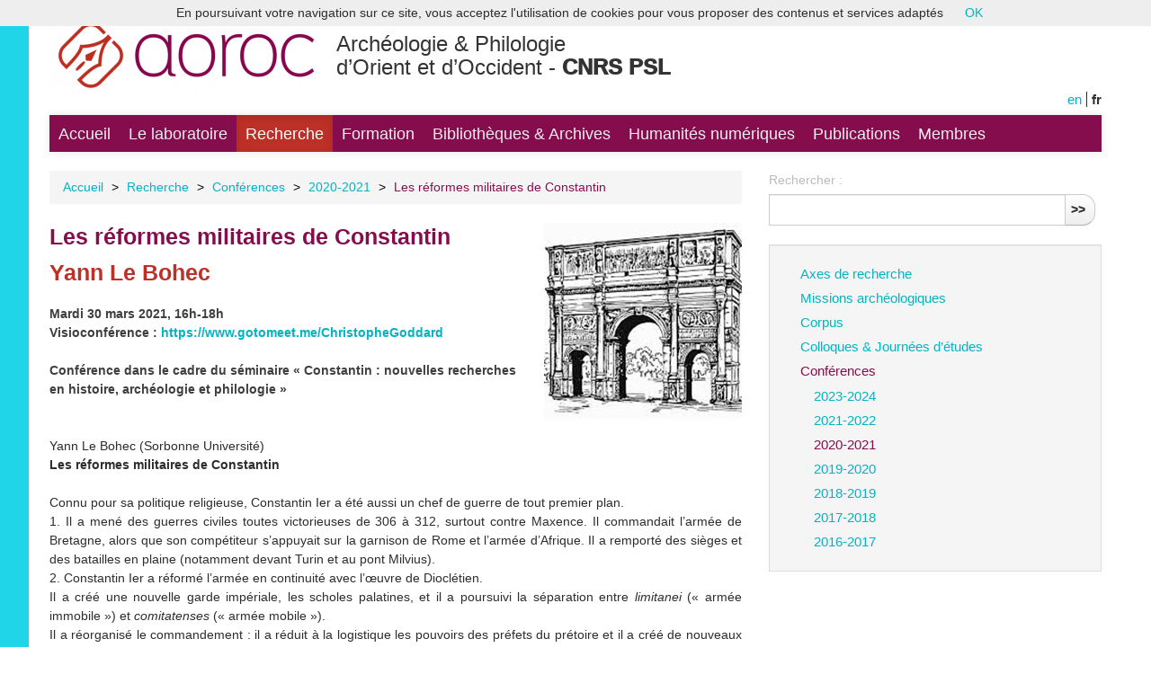

--- FILE ---
content_type: text/html; charset=utf-8
request_url: https://archeo.ens.fr/Constantin-Ier-et-l-armee-romaine.html?lang=fr
body_size: 5585
content:
<!-- modif -->
<!DOCTYPE HTML>
<!--[if lt IE 7 ]> <html class="page_article ltr fr no-js ie ie6 lte9 lte8 lte7" xmlns="http://www.w3.org/1999/xhtml" xml:lang="fr" lang="fr" dir="ltr"> <![endif]-->
<!--[if IE 7 ]>    <html class="page_article ltr fr no-js ie ie7 lte9 lte8 lte7" xmlns="http://www.w3.org/1999/xhtml" xml:lang="fr" lang="fr" dir="ltr"> <![endif]-->
<!--[if IE 8 ]>    <html class="page_article ltr fr no-js ie ie8 lte9 lte8" xmlns="http://www.w3.org/1999/xhtml" xml:lang="fr" lang="fr" dir="ltr"> <![endif]-->
<!--[if IE 9 ]>    <html class="page_article ltr fr no-js ie ie9 lte9" xmlns="http://www.w3.org/1999/xhtml" xml:lang="fr" lang="fr" dir="ltr"> <![endif]-->
<!--[if (gt IE 9)|!(IE)]><!-->
<html class="page_article ltr fr no-js" xmlns="http://www.w3.org/1999/xhtml" xml:lang="fr" lang="fr" dir="ltr">
<!--<![endif]-->
	<head>
		<script type='text/javascript'>/*<![CDATA[*/(function(H){H.className=H.className.replace(/\bno-js\b/,'js')})(document.documentElement);/*]]>*/</script>
		
		<meta http-equiv="Content-Type" content="text/html; charset=utf-8" />

		<title>Les réformes militaires de Constantin - Archéologie &amp; Philologie d'Orient et d'Occident - CNRS PSL</title>
<meta name="description" content="Mardi 30 mars 2021, 16h-18h Visioconf&#233;rence : https://www.gotomeet.me/ChristopheGoddard Conf&#233;rence dans le cadre du s&#233;minaire &#171; Constantin : nouvelles recherches en histoire, arch&#233;ologie et philologie &#187;" />
<link rel="canonical" href="https://archeo.ens.fr/Constantin-Ier-et-l-armee-romaine.html" />


<link rel="icon" type="image/x-icon" href="https://archeo.ens.fr/squelettes/favicon.ico" />
<link rel="shortcut icon" type="image/x-icon" href="https://archeo.ens.fr/squelettes/favicon.ico" /><meta http-equiv="Content-Type" content="text/html; charset=utf-8" />


<meta name="generator" content="SPIP 3.2.19 [24286]" />

<script type="text/javascript">
var error_on_ajaxform='Oups. Une erreur inattendue a empêché de soumettre le formulaire. Vous pouvez essayer à nouveau.';
</script>

<link rel="alternate" type="application/rss+xml" title="Syndiquer tout le site" href="spip.php?page=backend" />
<meta name="viewport" content="width=device-width, initial-scale=1.0">

<link rel="stylesheet" href="squelettes-dist/css/font.css?1680851552" type="text/css" />
<link rel="stylesheet" href="local/cache-less/bootstrap-cssify-efcfda1.css?1727187792" type="text/css" />
<link rel="stylesheet" href="local/cache-less/responsive-cssify-87dd613.css?1727187792" type="text/css" />
<link rel="stylesheet" href="plugins/auto/zcore/v2.8.9/css/box.css?1680686684" type="text/css" />
<link rel="stylesheet" href="plugins/auto/zcore/v2.8.9/css/box_skins.css?1680686684" type="text/css" />

<link rel="stylesheet" href="plugins/auto/bootstrap/v2.1.12/bootstrap2spip/css/spip.css?1680686710" type="text/css" />
<link rel="stylesheet" href="local/cache-less/spip.comment-cssify-cca7422.css?1727187792" type="text/css" />
<link rel="stylesheet" href="local/cache-less/spip.list-cssify-5fbd8e1.css?1727187792" type="text/css" />
<link rel="stylesheet" href="plugins/auto/spipr_dist/v0.4.18/css/spip.petition.css?1680686675" type="text/css" />



<script type='text/javascript'>var var_zajax_content='content';</script><script type="text/javascript">/* <![CDATA[ */
var box_settings = {tt_img:true,sel_g:"#documents_portfolio a[type=\'image/jpeg\'],#documents_portfolio a[type=\'image/png\'],#documents_portfolio a[type=\'image/gif\']",sel_c:".mediabox",trans:"elastic",speed:"200",ssSpeed:"2500",maxW:"95%",maxH:"95%",minW:"400px",minH:"",opa:"0.9",str_ssStart:"Diaporama",str_ssStop:"Arrêter",str_cur:"{current}/{total}",str_prev:"Précédent",str_next:"Suivant",str_close:"Fermer",splash_url:""};
var box_settings_splash_width = "600px";
var box_settings_splash_height = "90%";
var box_settings_iframe = true;
/* ]]> */</script>
<!-- insert_head_css --><link rel="stylesheet" href="plugins-dist/mediabox/colorbox/thickbox/colorbox.css" type="text/css" media="all" />
<!-- Debut CS -->
<link rel="stylesheet" href="local/couteau-suisse/header.css" type="text/css" media="all" />
<!-- Fin CS -->

<link rel="stylesheet" type="text/css" media="screen" href="plugins/auto/mll/v1.5.4/mll_styles.css" /><link rel="stylesheet" type="text/css" href="plugins/auto/socialtags/v1.3.0/socialtags.css" media="all" />
<link rel="stylesheet" href="local/cache-css/cssdyn-css_nivoslider_css-e94b6634.css?1727175115" type="text/css" media="all" />
<link rel='stylesheet' type='text/css' media='all' href='plugins/auto/hal_pub/v1.0.10/css/hal_pub.css' />

<link href="plugins/auto/player/css/player.css?1680851835" rel="stylesheet" />

<link rel="stylesheet" href="local/cache-less/spipr_dist-cssify-3d5e7a6.css?1727187792" type="text/css" />



<link rel="stylesheet" href="plugins/auto/zcore/v2.8.9/css/theme.css?1680686685" type="text/css" />







<link rel="stylesheet" href="squelettes/css/perso.css?1727864329" type="text/css" />



<script src="prive/javascript/jquery.js?1680851552" type="text/javascript"></script>

<script src="prive/javascript/jquery-migrate-3.0.1.js?1680851551" type="text/javascript"></script>

<script src="prive/javascript/jquery.form.js?1680851552" type="text/javascript"></script>

<script src="prive/javascript/jquery.autosave.js?1680851551" type="text/javascript"></script>

<script src="prive/javascript/jquery.placeholder-label.js?1680851552" type="text/javascript"></script>

<script src="prive/javascript/ajaxCallback.js?1680851551" type="text/javascript"></script>

<script src="prive/javascript/js.cookie.js?1680851552" type="text/javascript"></script>

<script src="prive/javascript/jquery.cookie.js?1680851551" type="text/javascript"></script>
<!-- insert_head -->
	<script src="plugins-dist/mediabox/javascript/jquery.colorbox.js?1680851556" type="text/javascript"></script>
	<script src="plugins-dist/mediabox/javascript/spip.mediabox.js?1680851556" type="text/javascript"></script>
<!-- Debut CS -->
<script src="local/couteau-suisse/header.js" type="text/javascript"></script>
<!-- Fin CS -->

<script src='local/cache-js/jsdyn-socialtags_js-790a1bf0.js?1727175115' type='text/javascript'></script>

<script type='text/javascript' src='plugins/auto/hal_pub/v1.0.10/js/hal_pub.js'></script>

<script type="text/javascript" src="plugins/auto/bootstrap/v2.1.12/bootstrap/js/bootstrap-collapse.js"></script>
<!--[if lt IE 9]>
<script src="plugins/auto/bootstrap/v2.1.12/bootstrap2spip/js/html5.js"></script>
<script src="plugins/auto/bootstrap/v2.1.12/bootstrap2spip/js/respond.min.js"></script>
<![endif]-->	</head>
    
    
		<!-- modif -->
<body>
	<div id="left"></div>
	<div class="page"></div>
		<div class="container">
			<div class="header" id="header">
				<div class="row">
<header class="accueil clearfix span9">
	 <a rel="start home" href="https://archeo.ens.fr/" title="Accueil"
	><h1 id="logo_site_spip"><img class='spip_logo spip_logos' alt="" src="local/cache-vignettes/L300xH92/siteon0-65376.png?1727175115" width='300' height='92' /> <br/>Archéologie &amp; Philologie<br/> d&#8217;Orient et d&#8217;Occident  - <span style="font-weight:1000;">CNRS PSL</span>
	
	</h1> </a>
</header>
<div class="span3">
<ul id="menu_lang">
		 <li  class="first menu_lang_item" >
		
		<a href="Constantin-Ier-et-l-armee-romaine.html?lang=fr&amp;action=converser&amp;var_lang=en&amp;redirect=https%3A%2F%2Farcheo.ens.fr%2FConstantin-Ier-et-l-armee-romaine.html%3Flang%3Dfr" rel="alternate" lang="en"  title="English" class="langue_en">en</a> 
		 </li>
	
		 <li   class="last menu_lang_item">
		
		 <strong class="langue_fr" title="fran&#231;ais">fr</strong> 
		 </li>
	
	</ul></div>
</div>			</div>
			<div class="navbar navbar-inverse navbar-responsive" id="nav">
				<div class="menu-conteneur navbar-inner">
<a class="btn btn-navbar" data-toggle="collapse" data-target=".nav-collapse-main"><span class="icon-bar"></span><span class="icon-bar"></span><span class="icon-bar"></span></a>
<div class="nav-collapse nav-collapse-main collapse"><ul class="menu-liste menu-items nav" data-depth="0">
		<li class="menu-entree item menu-items__item menu-items__item_accueil">
		<a href="https://archeo.ens.fr" class="menu-items__lien">Accueil</a> 
		</li>
		<li class="menu-entree item menu-items__item menu-items__item_objet menu-items__item_rubrique rub125">
			<a href="-Le-laboratoire-.html" class="menu-items__lien">Le laboratoire</a>
		</li>
		<li class="menu-entree item menu-items__item menu-items__item_objet menu-items__item_rubrique on active rub221">
			<a href="-Recherche-.html" class="menu-items__lien">Recherche</a>
		</li>
		<li class="menu-entree item menu-items__item menu-items__item_objet menu-items__item_rubrique rub4">
			<a href="-Formation-.html" class="menu-items__lien">Formation</a>
		</li>
		<li class="menu-entree item menu-items__item menu-items__item_objet menu-items__item_rubrique rub410">
			<a href="-Bibliotheques-Archives-.html" class="menu-items__lien">Bibliothèques &amp; Archives</a>
		</li>
		<li class="menu-entree item menu-items__item menu-items__item_objet menu-items__item_rubrique rub411">
			<a href="-humanites_numeriques-.html" class="menu-items__lien">Humanités numériques</a>
		</li>
		<li class="menu-entree item menu-items__item menu-items__item_objet menu-items__item_rubrique rub242">
			<a href="-Publications-.html" class="menu-items__lien">Publications</a>
		</li>
		<li class="menu-entree item menu-items__item menu-items__item_objet menu-items__item_rubrique rub6">
			<a href="-Membres-.html" class="menu-items__lien">Membres</a>
		</li>
		
	</ul></div></div>
			</div>

			<div class="row">
				<div class="content span8 " id="content">
					<ul class="breadcrumb">
	 
	
	
	 
	
	
	 
	<li><a href="https://archeo.ens.fr/">Accueil</a><span class="divider"> &gt; </span></li>




<li><a href="-Recherche-.html">Recherche</a><span class="divider"> &gt; </span></li>

<li><a href="-Conferences-.html">Conférences</a><span class="divider"> &gt; </span></li>

<li><a href="-2020-2021-513-.html">2020-2021</a><span class="divider"> &gt; </span></li>




<li class="active">

<span class="on active">Les réformes militaires de Constantin</span></li>
</ul>					<!-- traduction -->
<article>
	<header class="cartouche">
 <div id="socialtags" style="margin-bottom:20px;"></div>  
      <div style="float:right;"><img class='spip_logo spip_logos' alt="" src="local/cache-vignettes/L220xH220/arton2690-e6231.jpg?1727184492" width='220' height='220' /></div>
		<h1><span class="">Les réformes militaires de Constantin</span>
			<br/><span class="soustitre2">Yann Le Bohec</span>
			<!--<div style="width:68%;"><small class="soustitre">Yann Le Bohec</small><br/></div>-->
		</h1>
   
		<p class="publication hide"><time pubdate="pubdate" datetime="2021-03-30T14:00:00Z"><i class="icon-calendar"></i> mardi 30 mars 2021</time><span class="authors"><span class="sep">, </span><i class="icon-user"></i> par  <span class="vcard author"><a class="url fn spip_in" href="_Jean-Michel-Colas-X_.html">Jean-Michel Colas 1</a></span></span></p>
	</header>
	<div class="main">
   		<div class="chapo surlignable"><p>Mardi 30 mars 2021, 16h-18h<br class='autobr' />
Visioconférence&nbsp;: <a href="https://www.gotomeet.me/ChristopheGoddard" class='spip_url spip_out auto' rel='nofollow external'>https://www.gotomeet.me/ChristopheGoddard</a></p>
<p>Conférence dans le cadre du séminaire &laquo;&nbsp;Constantin&nbsp;: nouvelles recherches en histoire, archéologie et philologie&nbsp;&raquo;</p><br/></div>
		<div class="texte surlignable"><div style='text-align:justify'><p>Yann Le Bohec (Sorbonne Universit&eacute;)<br /><strong>Les r&eacute;formes militaires de Constantin</strong></p>
<p>Connu pour sa politique religieuse, Constantin&nbsp;Ier a &eacute;t&eacute; aussi un chef de guerre de tout premier plan.<br />1. Il a men&eacute; des guerres civiles toutes victorieuses de 306 &agrave; 312, surtout contre Maxence. Il commandait l&rsquo;arm&eacute;e de Bretagne, alors que son comp&eacute;titeur s&rsquo;appuyait sur la garnison de Rome et l&rsquo;arm&eacute;e d&rsquo;Afrique. Il a remport&eacute; des si&egrave;ges et des batailles en plaine (notamment devant Turin et au pont Milvius).<br />2. Constantin&nbsp;Ier a r&eacute;form&eacute; l&rsquo;arm&eacute;e en continuit&eacute; avec l&rsquo;&oelig;uvre de Diocl&eacute;tien.<br />Il a cr&eacute;&eacute; une nouvelle garde imp&eacute;riale, les scholes palatines, et il a poursuivi la s&eacute;paration entre <em>limitanei</em> (&#171;&nbsp;arm&eacute;e immobile&nbsp;&#187;) et <em>comitatenses</em> (&#171;&nbsp;arm&eacute;e mobile&nbsp;&#187;).<br />Il a r&eacute;organis&eacute; le commandement&nbsp;: il a r&eacute;duit &agrave; la logistique les pouvoirs des pr&eacute;fets du pr&eacute;toire et il a cr&eacute;&eacute; de nouveaux g&eacute;n&eacute;raux (<em>magitri militum</em>).<br />Il a poursuivi la modification du recrutement et augment&eacute; les effectifs.<br />3. Constantin&nbsp;Ier a men&eacute; de nouvelles guerres civiles toutes victorieuses de 317 &agrave; 324, contre Licinius (deuxi&egrave;me et derni&egrave;re grande bataille navale de la p&eacute;riode imp&eacute;riale &agrave; Eleous/Andrinople), puis jusqu&rsquo;en 337 contre des barbares.<br />Au total, il a pass&eacute; son r&egrave;gne &agrave; faire la guerre et &agrave; poursuivre les r&eacute;formes de l&rsquo;arm&eacute;e dans la continuit&eacute; de l&rsquo;&oelig;uvre de Diocl&eacute;tien.</p>
<p>Yann Le Bohec est n&eacute; le 26-4-1943 &agrave; Carthage. Agr&eacute;g&eacute; d&rsquo;histoire, il a enseign&eacute; aux universit&eacute;s de Paris X- Nanterre, Grenoble II, Lyon III et Paris IV-Sorbonne.<br />Il a publi&eacute; 38 livres et plus de 200 articles scientifiques. Signalons&nbsp;: <em>L&rsquo;arm&eacute;e romaine sous le Bas-Empire</em>, 2006 (Paris), 256 p. (Prix Fran&ccedil;ois Millepierres de l&rsquo;Acad&eacute;mie fran&ccedil;aise, 2007), traduit en italien et en allemand. &Eacute;galement&nbsp;: <em>L&rsquo;arm&eacute;e romaine d&rsquo;Afrique sous le Bas-Empire</em>, sous presse.</p>
<p><strong>Coordination</strong>&nbsp;: <a href="/spip.php?article908">Christophe J. Goddard</a> &amp; Ignazio Tantillo</p></div></div>
	</div>   



   
    
    
    
    
	<footer>
		
		
        
        
        
        
	</footer>

	<aside>
		
		



	</aside>

</article>				</div>
				<!-- div class="aside secondary col span3 offset1" id="aside" -->                
				<div class="aside secondary col span4" id="aside">
					<div class="form-search">
<div class="formulaire_spip formulaire_recherche form-search" id="formulaire_recherche">
<form action="spip.php?page=recherche" method="get"><div>
	<input name="page" value="recherche" type="hidden"
/>
	
	<label for="recherche" class="muted">Rechercher :</label>
	<div class="input-append">
		<input type="search" class="search text search-query" name="recherche" id="recherche" accesskey="4" autocapitalize="off" autocorrect="off" />
		<button type="submit" class="btn" title="Rechercher" >&gt;&gt;</button>
	</div>
</div></form>
</div>
</div>					<!-- modifs -->


<div class="well">








<ul class="nav nav-list">
 
<li class="item"><a href="-axes-recherche-.html">Axes de recherche</a>           
</li>
 
<li class="item"><a href="-Missions-archeologiques-.html">Missions archéologiques</a>           
</li>
 
<li class="item"><a href="-Corpus-424-.html">Corpus</a>           
</li>
 
<li class="item"><a href="-Colloques-Journees-d-etudes-.html">Colloques &amp; Journées d’études</a>           
</li>
 
<li class="item"><a href="-Conferences-.html" class="on">Conférences</a>
<ul class="nav nav-list">
 
<li class="item"><a href="-2023-2024-557-.html">2023-2024</a>           
</li>
 
<li class="item"><a href="-2021-2022-514-.html">2021-2022</a>           
</li>
 
<li class="item"><a href="-2020-2021-513-.html" class="on">2020-2021</a>           
</li>
 
<li class="item"><a href="-2019-2020-494-.html">2019-2020</a>           
</li>
 
<li class="item"><a href="-2018-2019-396-.html">2018-2019</a>           
</li>
 
<li class="item"><a href="-2017-2018-395-.html">2017-2018</a>           
</li>
 
<li class="item"><a href="-2016-2017-394-.html">2016-2017</a>           
</li>

</ul>
           
</li>

</ul>














</div>				</div>
			</div>

			<div class="footer" id="footer">
				<p class="colophon">
<span class="sep"> |</span>
<a href="/Contacts-et-plans.html">Contacts & plans</a>
<span class="sep">| </span><a href="spip.php?page=login&amp;url=Constantin-Ier-et-l-armee-romaine.html%3Flang%3Dfr" rel="nofollow" class='login_modal'>Back-office</a><span class="sep"> | </span>
<a href="/1961">Mentions légales</a>
<span class="sep"> |</span>
<a rel="contents" href="spip.php?page=plan">Plan du site</a>
<span class="sep"> | </span>
<a href="/2545">Logo</a>
<span class="sep"> | </span>
<a href="https://labs.core-cloud.net/ou/UMR8546/" target="_blank" title="Nouvelle fenêtre">Intranet</a>
<span class="sep"> | </span>
</p>
<div style="width:100%;height:15px;background:#850d4d;"></div>
<div style="width:100%;height:7px;background:black;"></div>

<div style="float:left;margin-top:15px;">
	<img src="/squelettes/css/logos/logo_cnrs.png" class="logo_cnrs" />
	<img src="/squelettes/css/logos/logo_psl.png" class="logo_psl" />
	<img src="/squelettes/css/logos/logo_ens.png" class="logo_ens" />
	<img src="/squelettes/css/logos/logo_ephe2.png" class="logo_ephe" />
	
</div>

<div style="float:right;margin-top:10px;width:220px;">
	<div style="float:left;width:100%;font-size: 0.9em;">En collaboration avec</div>
	<img src="/squelettes/css/logos/logo_inrap.png" class="logo_inrap"/>
	<img src="/squelettes/css/logos/logo_cdf.png" class="logo_cdf"/>
</div>			</div>
		</div>
	</div>
<script type='text/javascript' src='plugins/auto/cookiechoices/v1.1.2/js/cookiechoices.js'></script>
<script type='text/javascript' src='local/cache-js/jsdyn-cookiechoices_call_js-21cc07c3.js?1727175114'></script>
</body>	
    
    

</html>
